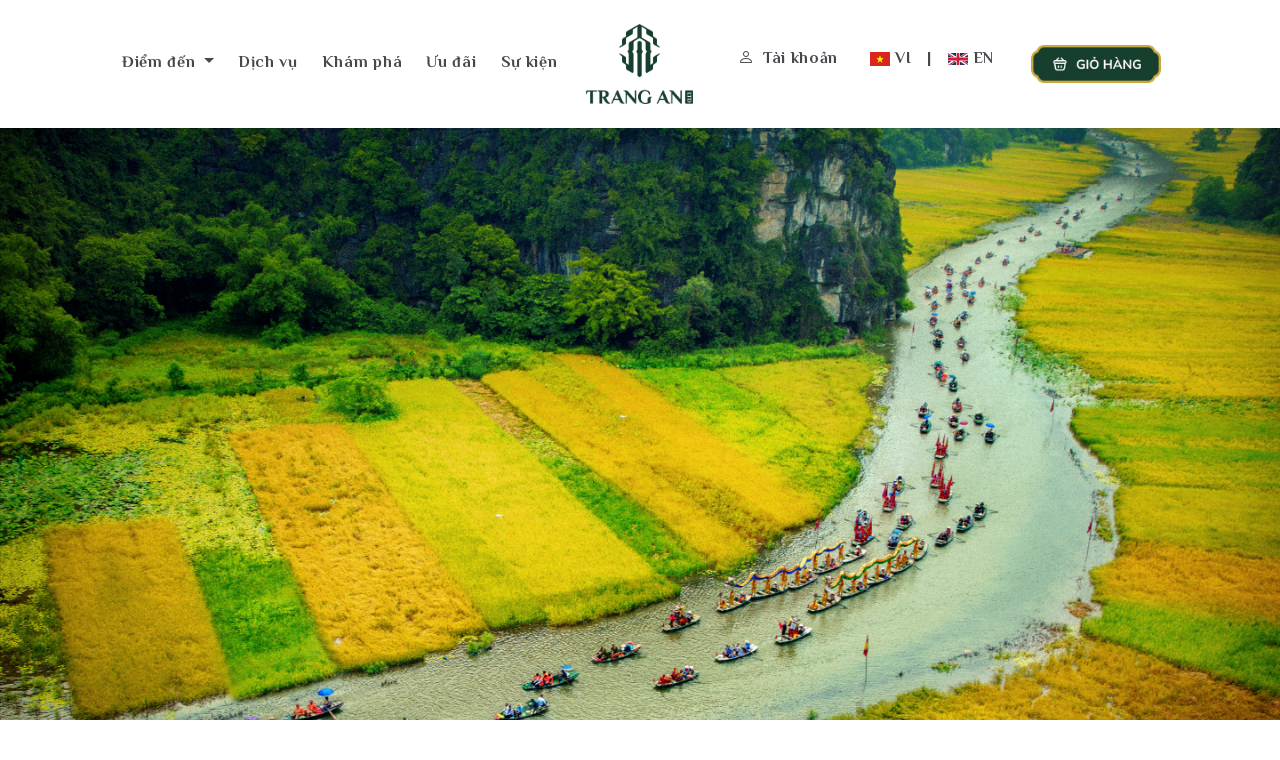

--- FILE ---
content_type: text/html; charset=UTF-8
request_url: https://trangangroup.com/diem-den/tam-coc-bich-dong
body_size: 7073
content:
<!doctype html>
<html lang="vi">

<head>
    <!-- Required meta tags -->
    <meta charset="utf-8">
    <meta name="viewport" content="width=device-width, initial-scale=1">

    <title>Tam Cốc - Bích Động - Tràng An Group</title>

    <!-- Bootstrap CSS -->
    <link href="https://cdn.jsdelivr.net/npm/bootstrap@5.1.3/dist/css/bootstrap.min.css" rel="stylesheet" integrity="sha384-1BmE4kWBq78iYhFldvKuhfTAU6auU8tT94WrHftjDbrCEXSU1oBoqyl2QvZ6jIW3" crossorigin="anonymous">
    <link rel="stylesheet" href="https://cdn.jsdelivr.net/npm/bootstrap-icons@1.7.2/font/bootstrap-icons.css">


    <link rel="stylesheet" href="https://cdn.jsdelivr.net/npm/lightgallery@2.0.0-beta.3/css/lightgallery.css" />
    <link rel="stylesheet" href="https://cdn.jsdelivr.net/npm/lightgallery@2.0.0-beta.3/css/lg-zoom.css" />
    <link rel="stylesheet" href="https://cdn.jsdelivr.net/npm/justifiedGallery@3.8.1/dist/css/justifiedGallery.css" />
    <link rel="stylesheet" href="https://cdn.jsdelivr.net/npm/bootstrap@5.0.1/dist/css/bootstrap.css" />
    <link rel="stylesheet" href="https://cdn.jsdelivr.net/npm/lightgallery@2.0.0-beta.3/css/lg-thumbnail.css" />

    <link rel="preconnect" href="https://fonts.googleapis.com">
    <link rel="preconnect" href="https://fonts.gstatic.com" crossorigin>
    <link href="https://fonts.googleapis.com/css2?family=Philosopher:ital,wght@0,400;0,700;1,400;1,700&display=swap" rel="stylesheet">
    <link href="https://fonts.googleapis.com/css2?family=Lora:ital,wght@0,400;0,500;0,600;0,700;1,400;1,500;1,600;1,700&display=swap" rel="stylesheet">
    <link rel="preconnect" href="https://fonts.googleapis.com">
    <link rel="preconnect" href="https://fonts.gstatic.com" crossorigin>
    <link href="https://fonts.googleapis.com/css2?family=Mulish:ital,wght@0,200;0,300;0,400;0,500;0,600;0,700;0,800;0,900;0,1000;1,200;1,300;1,400;1,500;1,600;1,700;1,800;1,900;1,1000&display=swap" rel="stylesheet">
    <link rel="stylesheet" href="https://unpkg.com/swiper@7.0.1/swiper-bundle.min.css">
        </head>

<body style="font-family: 'Philosopher'; font-size: 16px;">
        <style type="text/css">
        .main-menu .nav-link {
            /* font-size: 13px; */
            line-height: 25px;
            /* font-style: normal; */
            /* font-stretch: normal; */
            letter-spacing: 0.7px;
            color: #47484D !important;
            font-weight: bold;
        }

        .main-menu .nav-link:link {
            border-bottom: 3px solid transparent;
        }

        .main-menu .nav-link:hover {
            border-bottom: 3px solid #18402e;
        }

        .nav-tabs .nav-link {
            /* border-top-left-radius: 0rem !important;
            border-top-right-radius: 0rem !important; */
            color: #000;
            font-weight: 600;
        }

        /* .box-booking {
            top: -90px;
            position: relative;
        } */

        .box-booking-content {
            border-radius: 8px;
            box-shadow: rgb(0 0 0 / 20%) 0px 1px 6px 2px;
        }

        .nav-tabs .nav-link.active,
        .nav-tabs .nav-link:hover {
            border-color: transparent;
            background-color: #fff !important;
            color: #18402e !important;
            border-bottom: 4px solid #18402e !important;
        }

        .tab-pane {
            min-height: 150px
        }

        .form-control {
            height: 45px;
            position: relative;
            border: 1px solid #18402e;
        }

        .form-control:focus {
            outline: none;
            box-shadow: none;
            border: 1px solid #18402e;
        }

        .custom-button {
            height: 45px;
            background-color: #18402e;
            border: none;
            color: #fff;
            align-items: center;
        }

        .custom-button:hover,
        .custom-button:focus {
            background-color: #18402e;
            box-shadow: none;
            outline: none;
        }

        .promotion img,
        .places img {
            border-radius: 10px;
        }

        .places .card {
            border: none;
        }

        .places .card img {
            height: 250px;
        }

        .places .text-center {
            color: #fff;
        }

        .card-img-overlay {
            display: flex;
            flex-direction: column;
            justify-content: flex-end;
            height: 100%;
        }

        .main-menu a.dropdown-item:focus {
            background-color: #18402e;
            color: #fff;
        }

        @media (min-width: 992px) {
            .main-menu .dropdown-menu .dropdown-toggle:after {
                border-top: .3em solid transparent;
                border-right: 0;
                border-bottom: .3em solid transparent;
                border-left: .3em solid;
            }

            .main-menu .dropdown-menu .dropdown-menu {
                margin-left: 0;
                margin-right: 0;
            }

            .main-menu .dropdown-menu li {
                position: relative;
            }

            .main-menu .nav-item .submenu {
                display: none;
                position: absolute;
                left: 100%;
                top: -7px;
            }

            .main-menu .nav-item .submenu-left {
                right: 100%;
                left: auto;
            }

            .main-menu .dropdown-menu>li:hover {
                background-color: #f1f1f1
            }

            .main-menu .dropdown-menu>li:hover>.submenu {
                display: block;
            }
        }
    </style>

    <header>
        <nav class="navbar navbar-light navbar-expand-lg navbar-togglable main-menu" style="background-color: #fff; height: 128px;">
            <div class="container">
                <!-- Navbar brand (mobile) -->
                <!-- <a class="navbar-brand d-lg-none" href="/">Tràng An Group</a> -->
                <a class="navbar-brand d-lg-none" href="/"><img src="/img/logo4.png" width="107" /></a>

                <!-- Navbar toggler -->
                <button class="navbar-toggler" type="button" data-bs-toggle="collapse" data-bs-target="#navbarCollapse" aria-controls="navbarCollapse" aria-expanded="false" aria-label="Toggle navigation">
                    <span class="navbar-toggler-icon"></span>
                </button>

                <!-- Navbar collapse -->
                <div class="collapse navbar-collapse mx-auto" style="background-color: #fff;" id="navbarCollapse">

                    <!-- Navbar nav -->
                    <ul class="navbar-nav mx-auto">
                        <!-- <li class="nav-item">
                            <a class="nav-link" href="/">Trang chủ</a>
                        </li> -->
                        <li class="nav-item ms-lg-2 dropdown">
                            <a class="nav-link dropdown-toggle" href="javascript:void(0)" data-bs-toggle="dropdown" aria-expanded="false">
                                Điểm đến
                            </a>
                            <ul class="dropdown-menu" aria-labelledby="dropdownMenu1">
                                <li>
                                    <a class="dropdown-item" href="/diem-den/bai-dinh">
                                        Bái Đính
                                    </a>
                                </li>
                                <li>
                                    <a class="dropdown-item" href="/diem-den/tam-coc-bich-dong">
                                        Tam Cốc Bích Động
                                    </a>
                                </li>
                                <li>
                                    <a class="dropdown-item" href="/diem-den/pho-co-hoa-lu">
                                        Phố cổ Hoa lư
                                    </a>
                                </li>
                                <li>
                                    <a class="dropdown-item" href="/diem-den/khach-san-hoa-lu">
                                        Khách sạn Hoa lư
                                    </a>
                                </li>
                                <li><a class="dropdown-item" href="https://trangangolfandresort.com/">Tràng An Golf & Resort</a></li>
                            </ul>
                        </li>
                        <li class="nav-item ms-lg-2">
                            <a class="nav-link" href="/dich-vu">Dịch vụ</a>
                        </li>
                        <li class="nav-item ms-lg-2">
                            <a class="nav-link" href="/tin-tuc">Khám phá</a>
                        </li>
                        <li class="nav-item ms-lg-2">
                            <a class="nav-link" href="/khuyen-mai">Ưu đãi</a>
                        </li>
                        <li class="nav-item ms-lg-2">
                            <a class="nav-link" href="/su-kien">Sự kiện</a>
                        </li>
                    </ul>

                    <!-- Navbar brand -->
                    <a class="navbar-brand d-none d-lg-flex" href="/">
                        <img src="/img/logo4.png" width="107" />
                    </a>

                    <!-- Navbar nav -->
                    <ul class="navbar-nav mx-auto d-none d-lg-flex">
                        <li class="nav-item me-3">
                            <a class="nav-link text-white" href="javascript:void(0)" data-bs-toggle="modal" data-bs-target="#modalSignin">
                                <i class="bi bi-person me-2"></i>Tài khoản
                            </a>
                        </li>
                        <li class="nav-item">
                            <a class="nav-link text-white" href="/lang/vi">
                                <img src="/img/vietnam_flag.jpg" width="20px"> VI
                            </a>
                        </li>
                        <li class="nav-item">
                            <span class="nav-link text-white">|</span>
                        </li>
                        <li class="nav-item">
                            <a class="nav-link text-white" href="/lang/en">
                                <img src="/img/english.jpg" width="20px"> EN
                            </a>
                        </li>
                        <li class="nav-item ms-lg-3">
                            <a class="btn" style="color: #fff;" href="/gio-hang">
                                <img src="/img/gio-hang.jpg" width="130px" />
                                <!-- Giỏ hàng (<span id="totalServiceInCart"></span>) -->
                            </a>
                        </li>
                    </ul>
                </div>
            </div>
        </nav>
    </header>

    <section>
    <img classs="img-fluid" style="width: 100%; min-height: 400px;" src="/img/tam-coc-bich-dong/diem-den-tam-coc-bich-dong.png" />
</section>
<section class="about pt-5">
    <div class="container">
        <div class="row">
            <div class="col-md-12 text-center">
                <div>
                    <h2 class="pt-3" style="color: #2C6733;text-align: center;font-family: Philosopher;font-size: 48px;font-weight: 700;">
                        Khu du lịch Tam Cốc - Bích Động
                    </h2>
                    <div class="pt-3">
                        <p style="font-family: Lora;font-size: 16px;font-weight: 400;">
                            Tam Cốc – Bích Động là quần thể hang động ở vùng đất xã Ninh Hải huyện Hoa Lư tỉnh Ninh Bình, Việt Nam. Tam Cốc – Bích Động còn được biết đến với những cái tên nổi tiếng như "vịnh Hạ Long trên cạn" hay "Nam thiên đệ nhị động" là một khu du lịch trọng điểm quốc gia Việt Nam.
                        </p>
                    </div>
                    <img classs="img-fluid" src="/img/tam-coc-bich-dong/ban-do-tam-coc-bich-dong.png" />
                </div>
            </div>
        </div>

        <div class="swiper BaiDinhSwiper pt-5 pb-5">
            <div class="swiper-wrapper">
                <div class="swiper-slide">
                    <img classs="img-fluid" src="/img/tam-coc-bich-dong/tam-coc-bich-dong-1.png" />
                </div>
                <div class="swiper-slide">
                    <img classs="img-fluid" src="/img/tam-coc-bich-dong/tam-coc-bich-dong-2.png" />
                </div>
                <div class="swiper-slide">
                    <img classs="img-fluid" src="/img/tam-coc-bich-dong/tam-coc-bich-dong-3.png" />
                </div>
                <div class="swiper-slide">
                    <img classs="img-fluid" src="/img/tam-coc-bich-dong/tam-coc-bich-dong-4.png" />
                </div>
                <div class="swiper-slide">
                    <img classs="img-fluid" src="/img/tam-coc-bich-dong/tam-coc-bich-dong-1.png" />
                </div>
            </div>
            <div class="swiper-scrollbar"></div>
        </div>

        <script src="https://cdn.jsdelivr.net/npm/swiper@11/swiper-bundle.min.js"></script>
        <script>
            var swiper = new Swiper(".BaiDinhSwiper", {
                slidesPerView: 3.5,
                spaceBetween: 30,
                scrollbar: {
                    el: ".swiper-scrollbar",
                    hide: true,
                },
            });
        </script>
    </div>
</section>

<style type="text/css">
    .eael-infobox {
        padding: 40px 40px 40px 40px;
        background-color: #E0EFE2;
        border-radius: 5px 5px 5px 5px;
        text-align: center;
    }

    .eael-infobox:hover {
        background-color: #95C89E;
        cursor: pointer;
    }

    .eael-infobox .infobox-icon img {
        padding: 0px 0px 20px 0px;
        width: 100px;
    }

    .eael-infobox .infobox-content .title {
        color: #1A1A1A;
        font-family: "Roboto", Sans-serif;
        font-size: 20px;
        font-weight: 700;
        text-transform: uppercase;
        letter-spacing: 2px;
        margin: -5px 0px 10px 0px;
    }
</style>
<section class="pt-5 pb-5" style="background-color: #2C6733; color: #fff;">
        <div class="container">
        <div class="row">
            <div class="col-md-6 text-end">
                <img classs="img-fluid" src="/img/tam-coc-bich-dong/tam-coc-bich-dong-intro-1.png" />
                <br />
                <br />
                <img classs="img-fluid" src="/img/tam-coc-bich-dong/tam-coc-bich-dong-intro-2.png" />
            </div>
            <div class="col-md-6">
                <h3 style="font-size: 38px; line-height: 40px; font-weight: 700; font-style: normal;">
                Tam Cốc - Bích Động chính thức được UNESCO công nhận Di sản văn hoá thế giới.
            </h3>
                <p style="font-family: Lora; line-height: 18px; line-height: 40px; font-weight: 400; font-style: normal;">
                Quần thể danh thắng Tràng An là một vùng du lịch tổng hợp gồm các di sản văn hóa và thiên nhiên thế giới do UNESCO công nhận ở Ninh Bình, Việt Nam. Trước đó, nhiều di tích danh thắng nơi đây đã được Chính phủ Việt Nam xếp hạng di tích quốc gia đặc biệt quan trọng như Khu du lịch sinh thái Tràng An, khu du lịch Tam Cốc - Bích Động, chùa Bái Đính, cố đô Hoa Lư</p>
                <img classs="img-fluid" src="/img/tam-coc-bich-dong/tam-coc-bich-dong-intro-3.png" />
                <br />
                <br />
                <p style="font-family: Lora; line-height: 18px; line-height: 40px; font-weight: 400; font-style: normal;">
                Tam Cốc – Bích Động là quần thể hang động ở vùng đất xã Ninh Hải huyện Hoa Lư tỉnh Ninh Bình, Việt Nam. Tam Cốc – Bích Động còn được biết đến với những cái tên nổi tiếng như "vịnh Hạ Long trên cạn" hay "Nam thiên đệ nhị động" là một khu du lịch trọng điểm quốc gia Việt Nam.
                </p>
            </div>
        </div>

        <div class="text-center pt-5">
            <h2 style="color: #fff;font-family: Philosopher;font-size: 48px;font-weight: 700;line-height: 60px;">
                DỊCH VỤ CỦA CHÚNG TÔI
            </h2>
            <p style="font-family: Lora;font-size: 16px;font-weight: 400;">Đầy đủ các tiện ích, dịch vụ sẵn sàng phục vụ</p>
        </div>
        <div class="row mt-5">
                        <div class="col-md-6 mb-3">
                <div class="card">
                    <a href="/dich-vu/khach-xa-bai-dinh_1">
                        <img class="img-fluid" src="/upload/service/Khách sạn Bái Đính 1.jpg" style="width: 100%; max-height: 300px;" />
                        <!-- <img class="img-fluid" src="/" style="width: 100%;" /> -->
                        <div class="card-img-overlay text-center" style="background: linear-gradient(0deg, #2C6733 -3.32%, rgba(196, 196, 196, 0.00) 110.77%);">
                            <h3 class="card-title text-center" style="color: #fff;">
                                                                Khách xá Bái Đính
                                                                <br />
                            </h3>
                            <div class="text-center">
                                <img style="width: 50%;" src="/img/tam-coc-bich-dong/tam-coc-bich-dong-dat-ngay.png" />
                            </div>
                        </div>
                    </a>
                </div>
            </div>
                        <div class="col-md-6 mb-3">
                <div class="card">
                    <a href="/dich-vu/xe-dien-ve-tham-quan_2">
                        <img class="img-fluid" src="/upload/service/xe-điện-chùa-bái-đính.jpg" style="width: 100%; max-height: 300px;" />
                        <!-- <img class="img-fluid" src="/" style="width: 100%;" /> -->
                        <div class="card-img-overlay text-center" style="background: linear-gradient(0deg, #2C6733 -3.32%, rgba(196, 196, 196, 0.00) 110.77%);">
                            <h3 class="card-title text-center" style="color: #fff;">
                                                                Xe Điện -  Vé Thăm Quan
                                                                <br />
                            </h3>
                            <div class="text-center">
                                <img style="width: 50%;" src="/img/tam-coc-bich-dong/tam-coc-bich-dong-dat-ngay.png" />
                            </div>
                        </div>
                    </a>
                </div>
            </div>
                        <div class="col-md-6 mb-3">
                <div class="card">
                    <a href="/dich-vu/nha-hang-cat-tuong_3">
                        <img class="img-fluid" src="/upload/service/nha hang bai dinh.jpg" style="width: 100%; max-height: 300px;" />
                        <!-- <img class="img-fluid" src="/" style="width: 100%;" /> -->
                        <div class="card-img-overlay text-center" style="background: linear-gradient(0deg, #2C6733 -3.32%, rgba(196, 196, 196, 0.00) 110.77%);">
                            <h3 class="card-title text-center" style="color: #fff;">
                                                                Nhà hàng Cát Tường
                                                                <br />
                            </h3>
                            <div class="text-center">
                                <img style="width: 50%;" src="/img/tam-coc-bich-dong/tam-coc-bich-dong-dat-ngay.png" />
                            </div>
                        </div>
                    </a>
                </div>
            </div>
                    </div>
    </div>
</section>

<link rel="stylesheet" href="https://maxcdn.bootstrapcdn.com/bootstrap/4.5.0/css/bootstrap.min.css">
<link rel="stylesheet" href="https://use.fontawesome.com/releases/v5.15.1/css/all.css">
<script src="https://code.jquery.com/jquery-3.5.1.min.js"></script>
<script src="https://maxcdn.bootstrapcdn.com/bootstrap/4.5.0/js/bootstrap.min.js"></script>


    <footer class="pb-5" style="font-family: Lora; font-size: 18px; line-height: 28px; background-color: #18402e; color: #fff;">
        <div class="container" style="border-top: 1px solid #CBA93F;">
            <div class="row pt-5">
                <div class="col-md-2 text-center pb-3">
                    <img src="/img/Logo_Trang_An_Trang.png" />
                </div>
                <div class="col-md-5">
                                        <h5>CÔNG TY TNHH ĐẦU TƯ THƯƠNG MẠI DỊCH VỤ TRÀNG AN</h5>
                    <p>Địa chỉ: Khu Tân An, phố Kỳ Lân, phường Tân Thành, Tp.Hoa Lư, tỉnh Ninh Bình</p>
                                        <p>Tel: 0229.3868.789 - Hotline: 1900966909</p>
                    <p>Email: info@trangangroup.com - MST: 2700670469</p>
                </div>
                <div class="col-md-2 d-none d-lg-block">
                                        <h5>LIÊN KẾT</h5>
                    <p><a style="color: #fff; text-decoration: none;" href="/dich-vu">Dịch vụ</a></p>
                    <p><a style="color: #fff; text-decoration: none;" href="/tin-tuc">Khám phá</a></p>
                    <p><a style="color: #fff; text-decoration: none;" href="/khuyen-mai">Ưu đãi</a></p>
                                    </div>
                <div class="col-md-3 d-none d-lg-block">
                                        <h5>ĐIỀU KHOẢN &amp; QUY ĐỊNH</h5>
                    <p>Chính sách thanh toán</p>
                    <p>Chính sách hoàn tiền</p>
                    <p>Điều khoản bảo mật</p>
                                    </div>
            </div>
        </div>
    </footer>
    <div class="modal modal-signin py-2" role="dialog" id="modalSignin">
        <div class="modal-dialog" role="document">
            <div class="modal-content rounded-5 shadow">
                <div class="modal-header p-5 pb-4 border-bottom-0">
                    <!-- <h5 class="modal-title">Modal title</h5> -->
                    <h2 class="fw-bold mb-0">Đăng nhập</h2>
                    <button type="button" class="btn-close" data-bs-dismiss="modal" aria-label="Close"></button>
                </div>

                <div class="modal-body p-5 pt-0">
                    <form class="">
                        <div class="form-floating mb-3">
                            <input type="email" class="form-control rounded-4" id="floatingInput" placeholder="name@example.com">
                            <label for="floatingInput">Email</label>
                        </div>
                        <div class="form-floating mb-3">
                            <input type="password" class="form-control rounded-4" id="floatingPassword" placeholder="Password">
                            <label for="floatingPassword">Mật khẩu</label>
                        </div>
                        <button class="w-100 mb-2 btn btn-lg rounded-4 btn-success" type="submit">Đăng nhập</button>
                        <a class="link-info mt-3" href="javascript:void(0)" data-bs-toggle="modal" data-bs-target="#modalForgotPassword">Quên mật khẩu</a>
                        <!-- <hr class="my-4">
                        <h2 class="fs-5 fw-bold mb-3">Hoặc sử dụng bên thứ ba</h2>
                        <button class="w-100 py-2 mb-2 btn btn-outline-dark rounded-4" type="submit">
                            <i class="bi bi-google me-2"></i>Đăng nhập với Google
                        </button>
                        <button class="w-100 py-2 mb-2 btn btn-outline-primary rounded-4" type="submit">
                            <i class="bi bi-facebook me-2"></i>Đăng nhập với Facebook
                        </button> -->
                    </form>
                </div>
            </div>
        </div>
    </div>

    <div class="modal modal-signin py-2" role="dialog" id="modalSignup">
        <div class="modal-dialog" role="document">
            <div class="modal-content rounded-5 shadow">
                <div class="modal-header p-5 pb-4 border-bottom-0">
                    <!-- <h5 class="modal-title">Modal title</h5> -->
                    <h2 class="fw-bold mb-0">Đăng ký</h2>
                    <button type="button" class="btn-close" data-bs-dismiss="modal" aria-label="Close"></button>
                </div>

                <div class="modal-body p-5 pt-0">
                    <form class="">
                        <div class="form-floating mb-3">
                            <input type="email" class="form-control rounded-4" id="floatingInput" placeholder="name@example.com">
                            <label for="floatingInput">Email</label>
                        </div>
                        <div class="form-floating mb-3">
                            <input type="password" class="form-control rounded-4" id="floatingPassword" placeholder="Password">
                            <label for="floatingPassword">Mật khẩu</label>
                        </div>
                        <button class="w-100 mb-2 btn btn-lg rounded-4 btn-success" type="submit">Đăng ký</button>
                        <small class="text-muted">Bằng cách nhấp vào Đăng ký, bạn đồng ý với các điều khoản sử dụng.</small>
                        <!-- <hr class="my-4">
                        <h2 class="fs-5 fw-bold mb-3">Hoặc sử dụng bên thứ ba</h2>
                        <button class="w-100 py-2 mb-2 btn btn-outline-dark rounded-4" type="submit">
                            <i class="bi bi-google me-2"></i>Đăng nhập với Google
                        </button>
                        <button class="w-100 py-2 mb-2 btn btn-outline-primary rounded-4" type="submit">
                            <i class="bi bi-facebook me-2"></i>Đăng nhập với Facebook
                        </button> -->
                    </form>
                </div>
            </div>
        </div>
    </div>

    <div class="modal modal-signin py-3" role="dialog" id="modalForgotPassword">
        <div class="modal-dialog" role="document">
            <div class="modal-content rounded-5 shadow">
                <div class="modal-header p-5 pb-4 border-bottom-0">
                    <!-- <h5 class="modal-title">Modal title</h5> -->
                    <h2 class="fw-bold mb-0">Quên mật khẩu</h2>
                    <button type="button" class="btn-close" data-bs-dismiss="modal" aria-label="Close"></button>
                </div>

                <div class="modal-body p-5 pt-0">
                    <form class="">
                        <div class="form-floating mb-3">
                            <input type="email" class="form-control rounded-4" id="floatingInput" placeholder="name@example.com">
                            <label for="floatingInput">Email</label>
                        </div>
                        <button class="w-100 mb-2 btn btn-lg rounded-4 btn-success" type="submit">Đặt lại mật khẩu</button>
                        <small class="text-muted">Hệ thống sẽ gửi cho bạn một email/tin nhắn, để bạn thực hiện đặt lại mật khẩu.</small>
                    </form>
                </div>
            </div>
        </div>
    </div>

    <script src="https://cdnjs.cloudflare.com/ajax/libs/lity/2.3.1/lity.min.js"></script>

    <script src="https://cdn.jsdelivr.net/npm/@popperjs/core@2.10.2/dist/umd/popper.min.js" integrity="sha384-7+zCNj/IqJ95wo16oMtfsKbZ9ccEh31eOz1HGyDuCQ6wgnyJNSYdrPa03rtR1zdB" crossorigin="anonymous"></script>
    <script src="https://cdn.jsdelivr.net/npm/bootstrap@5.1.3/dist/js/bootstrap.min.js" integrity="sha384-QJHtvGhmr9XOIpI6YVutG+2QOK9T+ZnN4kzFN1RtK3zEFEIsxhlmWl5/YESvpZ13" crossorigin="anonymous"></script>

    <script src="https://code.jquery.com/jquery-3.5.1.min.js"></script>
    <script src="https://cdnjs.cloudflare.com/ajax/libs/popper.js/1.16.0/umd/popper.min.js"></script>
    <script src="https://cdn.jsdelivr.net/npm/vue/dist/vue.js"></script>
    <script src="https://cdn.jsdelivr.net/npm/axios/dist/axios.min.js"></script>
    <script>
        // Prevent closing from click inside dropdown
        $(document).on('click', '.dropdown-menu', function(e) {
            e.stopPropagation();
        });

        // make it as accordion for smaller screens
        if ($(window).width() < 992) {
            $('.dropdown-menu a').click(function(e) {
                e.preventDefault();
                if ($(this).next('.submenu').length) {
                    $(this).next('.submenu').toggle();
                }
                $('.dropdown').on('hide.bs.dropdown', function() {
                    $(this).find('.submenu').hide();
                })
            });
        }

        $(document).ready(function() {
            var cart_ticket = localStorage.getItem('cart_ticket');
            var cart_hotel = localStorage.getItem('cart_hotel');

            var total = 0;
            if (cart_ticket) {
                total = total + JSON.parse(cart_ticket).length;
            }
            if (cart_hotel) {
                total = total + JSON.parse(cart_hotel).length;
            }
            $("#totalServiceInCart").html(total);
        });
    </script>
        </body>

</html>